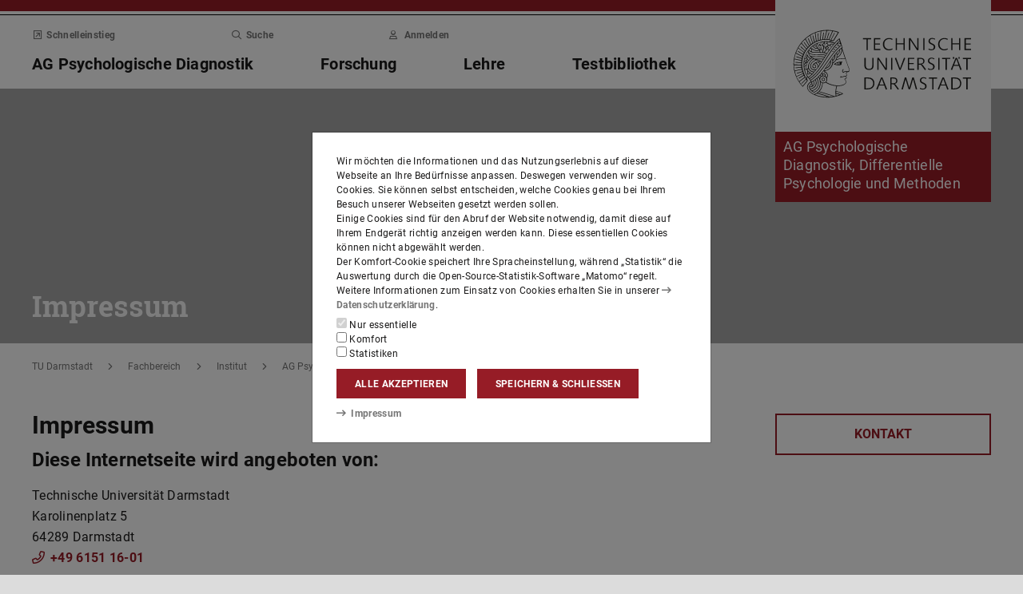

--- FILE ---
content_type: text/css
request_url: https://www.diag.psychologie.tu-darmstadt.de/media/resources/css_2/themes_css/theme-9d.css
body_size: 6082
content:
.link:not(.link-outer), .link .link-inner {
  color: #961C26;
}
.link:hover:not(.link-outer), .link:hover .link-inner, .link:focus:not(.link-outer), .link:focus .link-inner {
  color: #6b141b;
}
.text-key {
  color: #961C26;
}
.border-key {
  border-color: #961C26;
}
.score-key::after {
  border-color: #961C26;
}
.bg-key {
  background-color: #961C26;
}
a.bg-key:hover, a.bg-key:focus, button.bg-key:hover, button.bg-key:focus {
  background-color: #6b141b;
}

.btn-key {
  color: #fff;
  background-color: #961C26;
  border-color: #961C26;
}
.btn-key:hover, .btn-key:focus {
  color: #fff;
  background-color: #76161e;
  border-color: #6b141b;
}
.btn-key:focus, .btn-key.focus {
  box-shadow: 0 0 0 0.2rem rgba(150, 28, 38, 0.5);
}
.btn-key.disabled, .btn-key:disabled {
  color: #fff;
  background-color: #961C26;
  border-color: #961C26;
}
.btn-key:not(:disabled):not(.disabled):active, .btn-key:not(:disabled):not(.disabled).active, .show > .btn-key.dropdown-toggle {
  color: #fff;
  background-color: #6b141b;
  border-color: #601218;
}
.btn-key:not(:disabled):not(.disabled):active:focus, .btn-key:not(:disabled):not(.disabled).active:focus, .show > .btn-key.dropdown-toggle:focus {
  box-shadow: 0 0 0 0.2rem rgba(150, 28, 38, 0.5);
}
.btn-key.disabled, .btn-key:disabled {
  color: #fff;
  background-color: gray;
  border-color: gray;
}
.btn-key.disabled:hover, .btn-key.disabled:focus, .btn-key:disabled:hover, .btn-key:disabled:focus {
  color: #fff;
  background-color: #6d6d6d;
  border-color: #676767;
}
.btn-key.disabled:focus, .btn-key.disabled.focus, .btn-key:disabled:focus, .btn-key:disabled.focus {
  box-shadow: 0 0 0 0.2rem rgba(128, 128, 128, 0.5);
}
.btn-key.disabled.disabled, .btn-key.disabled:disabled, .btn-key:disabled.disabled, .btn-key:disabled:disabled {
  color: #fff;
  background-color: gray;
  border-color: gray;
}
.btn-key.disabled:not(:disabled):not(.disabled):active, .btn-key.disabled:not(:disabled):not(.disabled).active, .show > .btn-key.disabled.dropdown-toggle, .btn-key:disabled:not(:disabled):not(.disabled):active, .btn-key:disabled:not(:disabled):not(.disabled).active, .show > .btn-key:disabled.dropdown-toggle {
  color: #fff;
  background-color: #676767;
  border-color: #606060;
}
.btn-key.disabled:not(:disabled):not(.disabled):active:focus, .btn-key.disabled:not(:disabled):not(.disabled).active:focus, .show > .btn-key.disabled.dropdown-toggle:focus, .btn-key:disabled:not(:disabled):not(.disabled):active:focus, .btn-key:disabled:not(:disabled):not(.disabled).active:focus, .show > .btn-key:disabled.dropdown-toggle:focus {
  box-shadow: 0 0 0 0.2rem rgba(128, 128, 128, 0.5);
}
.btn-outline-key {
  color: #961C26;
  background-color: transparent;
  background-image: none;
  border-color: #961C26;
}
.btn-outline-key:hover, .btn-outline-key:focus {
  color: #fff;
  background-color: #961C26;
  border-color: #961C26;
}
.btn-outline-key:focus, .btn-outline-key.focus {
  box-shadow: 0 0 0 0.2rem rgba(150, 28, 38, 0.5);
}
.btn-outline-key.disabled, .btn-outline-key:disabled {
  color: #961C26;
  background-color: transparent;
}
.btn-outline-key:not(:disabled):not(.disabled):active, .btn-outline-key:not(:disabled):not(.disabled).active, .show > .btn-outline-key.dropdown-toggle {
  color: #fff;
  background-color: #961C26;
  border-color: #961C26;
}
.btn-outline-key:not(:disabled):not(.disabled):active:focus, .btn-outline-key:not(:disabled):not(.disabled).active:focus, .show > .btn-outline-key.dropdown-toggle:focus {
  box-shadow: 0 0 0 0.2rem rgba(150, 28, 38, 0.5);
}
.btn-outline-key.disabled, .btn-outline-key:disabled {
  color: gray;
  background-color: transparent;
  background-image: none;
  border-color: gray;
}
.btn-outline-key.disabled:hover, .btn-outline-key.disabled:focus, .btn-outline-key:disabled:hover, .btn-outline-key:disabled:focus {
  color: #fff;
  background-color: gray;
  border-color: gray;
}
.btn-outline-key.disabled:focus, .btn-outline-key.disabled.focus, .btn-outline-key:disabled:focus, .btn-outline-key:disabled.focus {
  box-shadow: 0 0 0 0.2rem rgba(128, 128, 128, 0.5);
}
.btn-outline-key.disabled.disabled, .btn-outline-key.disabled:disabled, .btn-outline-key:disabled.disabled, .btn-outline-key:disabled:disabled {
  color: gray;
  background-color: transparent;
}
.btn-outline-key.disabled:not(:disabled):not(.disabled):active, .btn-outline-key.disabled:not(:disabled):not(.disabled).active, .show > .btn-outline-key.disabled.dropdown-toggle, .btn-outline-key:disabled:not(:disabled):not(.disabled):active, .btn-outline-key:disabled:not(:disabled):not(.disabled).active, .show > .btn-outline-key:disabled.dropdown-toggle {
  color: #fff;
  background-color: gray;
  border-color: gray;
}
.btn-outline-key.disabled:not(:disabled):not(.disabled):active:focus, .btn-outline-key.disabled:not(:disabled):not(.disabled).active:focus, .show > .btn-outline-key.disabled.dropdown-toggle:focus, .btn-outline-key:disabled:not(:disabled):not(.disabled):active:focus, .btn-outline-key:disabled:not(:disabled):not(.disabled).active:focus, .show > .btn-outline-key:disabled.dropdown-toggle:focus {
  box-shadow: 0 0 0 0.2rem rgba(128, 128, 128, 0.5);
}
.btn-link {
  color: #961C26;
}
.btn-link:hover, .btn-link:focus {
  color: #6b141b;
}
.hover-text-key:hover,
.hover-group:hover .group-hover-text-key,
.hover-text-key:focus,
.hover-group:focus .group-hover-text-key {
  color: #961C26 !important;
}
.hover-bg-key:hover,
.hover-group:hover .group-hover-bg-key,
.hover-bg-key:focus,
.hover-group:focus .group-hover-bg-key {
  background-color: #961C26 !important;
}
.hover-border-key:hover,
.hover-group:hover .group-hover-border-key,
.hover-border-key:focus,
.hover-group:focus .group-hover-border-key {
  border-color: #961C26 !important;
}
.lightbox:focus-visible,
.link.link-outer:focus-visible {
  box-shadow: 0 0 0 0.2rem rgba(150, 28, 38, 0.5);
}
.toggle-section-content:focus-within {
  border-color: #961C26 !important;
}